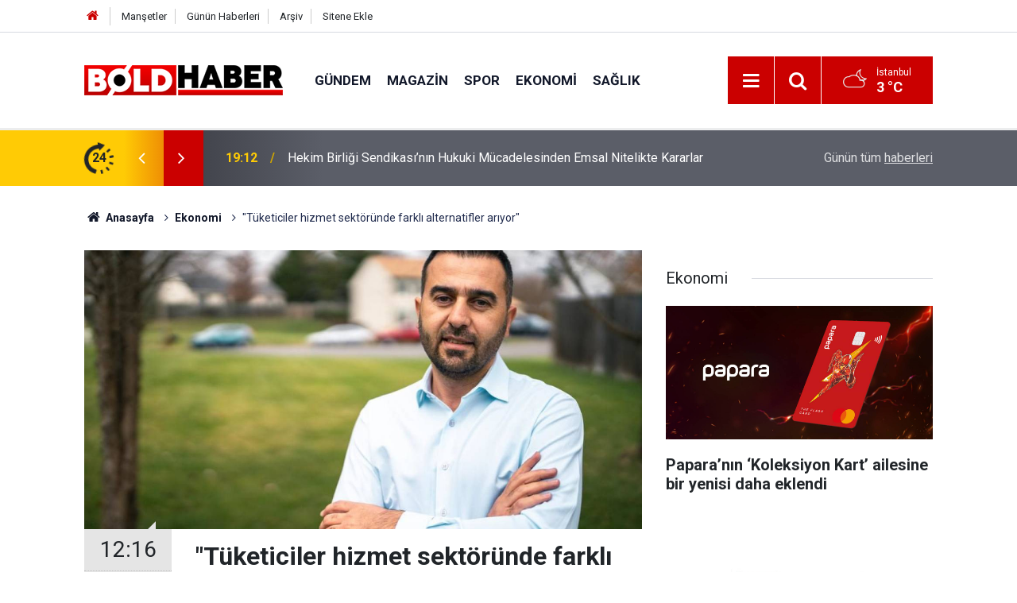

--- FILE ---
content_type: text/html; charset=UTF-8
request_url: https://www.boldhaber.com/ekonomi/tuketiciler-hizmet-sektorunde-farkli-alternatifler-ariyor-2709h
body_size: 7633
content:
<!doctype html>
	<html lang="tr">
	<head>
		<meta charset="utf-8"/>
		<meta http-equiv="X-UA-Compatible" content="IE=edge"/>
		<meta name="viewport" content="width=device-width, initial-scale=1"/>
		<title>&quot;Tüketiciler hizmet sektöründe farklı alternatifler arıyor&quot;</title>
		<meta name="description" content="Temizlik, tadilat, nakliye, fotoğraf çekimi, düğün, nişan organizasyonları gibi alanlarda tüketiciyi profesyonellerle bir araya getiren bir platform olarak..." />
<link rel="canonical" href="https://www.boldhaber.com/ekonomi/tuketiciler-hizmet-sektorunde-farkli-alternatifler-ariyor-2709h" />
<link rel="amphtml" href="https://www.boldhaber.com/service/amp/ekonomi/tuketiciler-hizmet-sektorunde-farkli-alternatifler-ariyor-2709h" />
<meta property="og:type" content="article" />
<meta property="og:site_name" content="Bold Haber" />
<meta property="og:url" content="https://www.boldhaber.com/ekonomi/tuketiciler-hizmet-sektorunde-farkli-alternatifler-ariyor-2709h" />
<meta property="og:title" content="&quot;Tüketiciler hizmet sektöründe farklı alternatifler arıyor&quot;" />
<meta property="og:description" content="Temizlik, tadilat, nakliye, fotoğraf çekimi, düğün, nişan organizasyonları gibi alanlarda tüketiciyi profesyonellerle bir araya getiren bir platform olarak..." />
<meta property="og:image" content="https://cdn.boldhaber.com/news/2932.jpg" />
<meta property="og:image:width" content="702" />
<meta property="og:image:height" content="351" />
<meta name="twitter:card" content="summary_large_image" />
<meta name="twitter:url"  content="https://www.boldhaber.com/ekonomi/tuketiciler-hizmet-sektorunde-farkli-alternatifler-ariyor-2709h" />
<meta name="twitter:title" content="&quot;Tüketiciler hizmet sektöründe farklı alternatifler arıyor&quot;" />
<meta name="twitter:description" content="Temizlik, tadilat, nakliye, fotoğraf çekimi, düğün, nişan organizasyonları gibi alanlarda tüketiciyi profesyonellerle bir araya getiren bir platform olarak..." />
<meta name="twitter:image" content="https://cdn.boldhaber.com/news/2932.jpg" />
		<meta name="robots" content="max-snippet:-1, max-image-preview:large, max-video-preview:-1"/>
		<link rel="manifest" href="/manifest.json"/>
		<link rel="icon" href="https://www.boldhaber.com/d/assets/favicon/favicon.ico"/>
		<meta name="generator" content="CM News 6.0"/>

		<link rel="preconnect" href="https://fonts.gstatic.com"/>
		<link rel="preconnect" href="https://www.google-analytics.com"/>
		<link rel="preconnect" href="https://stats.g.doubleclick.net"/>
		<link rel="preconnect" href="https://tpc.googlesyndication.com"/>
		<link rel="preconnect" href="https://pagead2.googlesyndication.com"/>

		<link rel="stylesheet" href="https://www.boldhaber.com/d/assets/bundle/2019-main.css?1640949350"/>

		<script>
			const BURL = "https://www.boldhaber.com/",
				DURL = "https://cdn.boldhaber.com/";
		</script>
		<script type="text/javascript" src="https://www.boldhaber.com/d/assets/bundle/2019-main.js?1640949350" async></script>

		<!-- Google tag (gtag.js) -->
<script async src="https://www.googletagmanager.com/gtag/js?id=G-15KHG95YLL"></script>
<script>
  window.dataLayer = window.dataLayer || [];
  function gtag(){dataLayer.push(arguments);}
  gtag('js', new Date());

  gtag('config', 'G-15KHG95YLL');
  gtag('config', 'UA-222086563-1');
</script>
			</head>
	<body class="body-main news-detail news-4">
		<header class="base-header header-01">

	<div class="nav-top-container d-none d-lg-block">
		<div class="container">
			<div class="row">
				<div class="col">
					<nav class="nav-top">
	<div><a href="/" title="Anasayfa"><i class="icon-home"></i></a></div>
	<div><a href="/mansetler" title="Manşetler">Manşetler</a></div>
	<div>
		<a href="/son-haberler" title="Günün Haberleri">Günün Haberleri</a>
	</div>
	<div><a href="/ara" title="Arşiv">Arşiv</a></div>
	<div><a href="/sitene-ekle" title="Sitene Ekle">Sitene Ekle</a></div>
</nav>				</div>
				<div class="col-auto nav-icon">
					<div></div>				</div>
			</div>
		</div>
	</div>

	<div class="nav-main-container">
		<div class="container">
			<div class="row h-100 align-items-center flex-nowrap">
				<div class="col-10 col-xl-auto brand">
					<a href="/" rel="home" title="Bold Haber">
						<img class="lazy" loading="lazy" data-src="https://www.boldhaber.com/d/assets/logo.png" alt="Bold Haber" width="250" height="38"/>
					</a>
				</div>
				<div class="col-xl-auto d-none d-xl-block">
					<ul class="nav-main d-flex flex-row">
													<li>
								<a href="/gundem" title="Gündem">Gündem</a>
							</li>
														<li>
								<a href="/magazin" title="Magazin">Magazin</a>
							</li>
														<li>
								<a href="/spor" title="Spor">Spor</a>
							</li>
														<li>
								<a href="/ekonomi" title="Ekonomi">Ekonomi</a>
							</li>
														<li>
								<a href="/kadin" title="Sağlık">Sağlık</a>
							</li>
												</ul>
				</div>
				<div class="col-2 col-xl-auto d-flex justify-content-end ml-auto">
					<ul class="nav-tool d-flex flex-row">
						<li>
							<button class="btn show-all-menu" aria-label="Menu"><i class="icon-menu"></i></button>
						</li>
						<!--li class="d-none d-sm-block"><button class="btn" aria-label="Ara"><i class="icon-search"></i></button></li-->
						<li class="d-none d-sm-block">
							<a class="btn" href="/ara"><i class="icon-search"></i></a>
						</li>
													<li class="align-items-center d-none d-lg-flex weather">
								<span class="weather-icon float-left"><i class="icon-accu-38"></i></span>
																<div class="weather-info float-left">
									<div class="city">İstanbul										<span>3 °C</span></div>
								</div>
							</li>
											</ul>
				</div>
			</div>
		</div>
	</div>

	<section class="bar-last-news">
	<div class="container d-flex align-items-center">
		<div class="icon">
			<i class="icon-spin-cm-1 animate-spin"></i>
			<span>24</span>
		</div>
		<div class="items">
			<div class="owl-carousel owl-align-items-center" data-options='{
				"items": 1,
				"rewind": true,
				"autoplay": true,
				"autoplayHoverPause": true,
				"dots": false,
				"nav": true,
				"navText": "icon-angle",
				"animateOut": "slideOutUp",
				"animateIn": "slideInUp"}'
			>
									<div class="item">
						<span class="time">19:12</span>
						<a href="/hekim-birligi-sendikasinin-hukuki-mucadelesinden-emsal-nitelikte-kararlar-5979h">Hekim Birliği Sendikası’nın Hukuki Mücadelesinden Emsal Nitelikte Kararlar</a>
					</div>
										<div class="item">
						<span class="time">21:26</span>
						<a href="/kamuda-ucret-reformu-istiyoruz-5978h">Kamuda Ücret Reformu İstiyoruz!</a>
					</div>
										<div class="item">
						<span class="time">01:48</span>
						<a href="/doc-dr-ayhan-kul-sahada-ayak-basmadik-yer-birakmadik-5977h">Doç.Dr. Ayhan Kul, “Sahada Ayak Basmadık Yer Bırakmadık”</a>
					</div>
										<div class="item">
						<span class="time">15:01</span>
						<a href="/hekim-birligi-sendikasindan-yeni-hukuk-zaferi-5976h">Hekim Birliği Sendikası’ndan Yeni Hukuk Zaferi</a>
					</div>
										<div class="item">
						<span class="time">15:15</span>
						<a href="/hekim-birliginden-siddete-sert-tepki-5975h">Hekim Birliği’nden Şiddete Sert Tepki !</a>
					</div>
										<div class="item">
						<span class="time">13:25</span>
						<a href="/dr-inan-mutlu-uyardi-hasta-guvenligi-ve-hekim-emegi-risk-altinda-5974h">Dr. İnan Mutlu Uyardı, “Hasta güvenliği ve hekim emeği risk altında”</a>
					</div>
										<div class="item">
						<span class="time">12:42</span>
						<a href="/hekimsen-malpraktis-davalarinin-onu-alinmazsa-bunun-acisini-hem-hastalarimiz-hem-5973h">HEKİMSEN: “Malpraktis davalarının önü alınmazsa bunun acısını hem hastalarımız hem hekimler çeker!”</a>
					</div>
										<div class="item">
						<span class="time">15:37</span>
						<a href="/hekim-birligi-mhrs-vatandasin-lehine-bir-sistem-degil-5972h">Hekim Birliği, “MHRS vatandaşın lehine bir sistem değil!”</a>
					</div>
										<div class="item">
						<span class="time">21:50</span>
						<a href="/izmir-ekonomi-universitesinde-veri-skandali-5971h">İzmir Ekonomi Üniversitesi’nde Veri Skandalı !</a>
					</div>
										<div class="item">
						<span class="time">00:09</span>
						<a href="/izmir-bakircay-universitesinden-dunya-capinda-gurur-5970h">İzmir Bakırçay Üniversitesi’nden Dünya Çapında Gurur</a>
					</div>
								</div>
		</div>
		<div class="all-link">
			<a href="/son-haberler">Günün tüm <u>haberleri</u></a>
		</div>
	</div>
</section>
</header>

<section class="breadcrumbs">
	<div class="container">

		<ol>
			<li><a href="https://www.boldhaber.com/"><h1><i class="icon-home"></i> Anasayfa</h1></a></li>
																		<li><a href="https://www.boldhaber.com/ekonomi"><h2>Ekonomi</h2></a></li>
																					<li><h3>"Tüketiciler hizmet sektöründe farklı alternatifler arıyor"</h3></li>
									</ol>

	</div>
</section>
<!-- -->
	<main role="main">
				<div class="container section-padding-gutter">
							<div class="row">
	<div class="col-12 col-lg-8">
	<div class="page-content  news-scroll" data-pages="[{&quot;id&quot;:&quot;5979&quot;,&quot;link&quot;:&quot;hekim-birligi-sendikasinin-hukuki-mucadelesinden-emsal-nitelikte-kararlar-5979h&quot;},{&quot;id&quot;:&quot;5978&quot;,&quot;link&quot;:&quot;kamuda-ucret-reformu-istiyoruz-5978h&quot;},{&quot;id&quot;:&quot;5977&quot;,&quot;link&quot;:&quot;doc-dr-ayhan-kul-sahada-ayak-basmadik-yer-birakmadik-5977h&quot;},{&quot;id&quot;:&quot;5976&quot;,&quot;link&quot;:&quot;hekim-birligi-sendikasindan-yeni-hukuk-zaferi-5976h&quot;},{&quot;id&quot;:&quot;5975&quot;,&quot;link&quot;:&quot;hekim-birliginden-siddete-sert-tepki-5975h&quot;},{&quot;id&quot;:&quot;5974&quot;,&quot;link&quot;:&quot;dr-inan-mutlu-uyardi-hasta-guvenligi-ve-hekim-emegi-risk-altinda-5974h&quot;},{&quot;id&quot;:&quot;5973&quot;,&quot;link&quot;:&quot;hekimsen-malpraktis-davalarinin-onu-alinmazsa-bunun-acisini-hem-hastalarimiz-hem-5973h&quot;},{&quot;id&quot;:&quot;5972&quot;,&quot;link&quot;:&quot;hekim-birligi-mhrs-vatandasin-lehine-bir-sistem-degil-5972h&quot;},{&quot;id&quot;:&quot;5971&quot;,&quot;link&quot;:&quot;izmir-ekonomi-universitesinde-veri-skandali-5971h&quot;},{&quot;id&quot;:&quot;5970&quot;,&quot;link&quot;:&quot;izmir-bakircay-universitesinden-dunya-capinda-gurur-5970h&quot;}]">

	<div class="post-article" id="news-'2709" data-order="1" data-id="2709" data-title="&quot;Tüketiciler hizmet sektöründe farklı alternatifler arıyor&quot;" data-url="https://www.boldhaber.com/ekonomi/tuketiciler-hizmet-sektorunde-farkli-alternatifler-ariyor-2709h">
	<div class="article-detail news-detail">

		<div class="article-image">
							<div class="imgc image">
					<img class="lazy" loading="lazy" src="[data-uri]" data-src="https://cdn.boldhaber.com/news/2932.jpg" data-sizes="auto" data-srcset-pass="https://cdn.boldhaber.com/news_ts/2932.jpg 414w, https://cdn.boldhaber.com/news_t/2932.jpg 702w, https://cdn.boldhaber.com/news/2932.jpg 1280w" alt="&quot;Tüketiciler hizmet sektöründe farklı alternatifler arıyor&quot;"/>
				</div>
					</div>

		<aside class="article-side">
			<div class="position-sticky">
				<div class="content-date">
					<time class="p1" datetime="2022-12-15 12:16:52">12:16</time>
					<span class="p2">15 Aralık 2022</span>
				</div>
				<div class="content-tools bookmark-block" data-type="1" data-twitter="">
					<button class="icon-mail-alt bg" onclick="return openPopUp_520x390('/send_to_friend.php?type=1&amp;id=2709');" title="Arkadaşına Gönder"></button>
					<button class="icon-print bg" onclick="return openPopUp_670x500('/print.php?type=1&amp;id=2709')" title="Yazdır"></button>

											<button class="icon-comment bg" onclick="$.scrollTo('#comment_form_2709', 600);" title="Yorum Yap"></button>
														</div>
			</div>
		</aside>

		<article class="article-content">

			<div class="content-heading">
				<h1 class="content-title">"Tüketiciler hizmet sektöründe farklı alternatifler arıyor"</h1>
				<p class="content-description">Temizlik, tadilat, nakliye, fotoğraf çekimi, düğün, nişan organizasyonları gibi alanlarda tüketiciyi profesyonellerle bir araya getiren bir platform olarak...</p>
			</div>

			
			
			<div class="text-content">
				<p>İSTANBUL, (DHA) - Temizlik, tadilat, nakliye, fotoğraf çekimi, düğün, nişan organizasyonları gibi alanlarda tüketiciyi profesyonellerle bir araya getiren bir platform olarak faaliyet gösteren ProYolla Kurucusu Tuncer Türker, "Dünyanın farklı bir ekonomik paradigmaya geçiş yaptığı bu dönemde giderleri kısmak ve tasarruf etmek, her hane halkının önceliği haline geliyor. Fakat acil ihtiyaçlar, beklenmedik sürprizler, rutin ve lüks olmayan harcamalar varlığını koruyor. Tüketiciler hizmet sektöründe farklı alternatifler arıyor" dedi<strong>.</strong></p><div class="banner banner-wide"><script async src="//pagead2.googlesyndication.com/pagead/js/adsbygoogle.js"></script>
<!-- Duyarlı -->
<ins class="adsbygoogle"
     style="display:block"
     data-ad-client="ca-pub-6090753100479466"
     data-ad-slot="4800444190"
     data-ad-format="auto"
     data-full-width-responsive="true"></ins>
<script>
(adsbygoogle = window.adsbygoogle || []).push({});
</script></div><p>Üreticilerin maliyetlerindeki artışın tüketicilere kaçınılmaz bir biçimde yansıdığına dikkat çeken Türker, "Temizlik, halı yıkama, mobilya montajı, beyaz eşya servisi gibi küçük bir hizmete ihtiyaç duysanız dahi fiyat artışlarını açık bir biçimde hissedebiliyorsunuz. Öte yandan bu ihtiyaçlar çoğunlukla gündelik yaşamı etkileyen, ertelenemeyen ihtiyaçlar oluyor. Bu noktada arama motoru sorgularıyla veya muhit çevresinden erişilebilecek profesyoneller yerine ProYolla gibi hizmet pazaryerlerini kullanmak, güvenilir profesyonellere ve hesaplı fiyatlara ulaşmayı mümkün kılıyor. Kullanıcılar temizlikten tadilata, montaj ve tamirden nakliyeye, özel dersten sağlık hizmetlerine, organizasyondan evcil hayvan bakımına pek çok iş alanında yetkin, işinin ehli profesyonele ulaşabiliyor. Bunun için talep oluşturmak ve teklifleri beklemek yeterli oluyor. Bu sayede temel harcamalarda tasarruf mümkün hale geliyor" diye konuştu<strong>.</strong></p><div class="banner banner-wide"><script async src="//pagead2.googlesyndication.com/pagead/js/adsbygoogle.js"></script>
<!-- Duyarlı -->
<ins class="adsbygoogle"
     style="display:block"
     data-ad-client="ca-pub-6090753100479466"
     data-ad-slot="4800444190"
     data-ad-format="auto"
     data-full-width-responsive="true"></ins>
<script>
(adsbygoogle = window.adsbygoogle || []).push({});
</script></div><p><strong>"DİJİTAL PLATFORMLARDA REKABET ARTIYOR"</strong></p><p>Dijital platformlarda rekabetin her meslekten profesyonel için arttığına ve bağımsız çalışan pek çok profesyonelin daha çok müşteriye ulaşması gerektiğini belirten Türker, değerlendirmelerini şu ifadelerle sonlandırdı<strong>:</strong></p><p>"Yüzlerce hizmet kategorisinden profesyonele ev sahipliği yapıyor. İşinizi şansa değil, profesyonellere bırakın'mottosuyla faaliyet göstererek sektörde hizmet verenlerden komisyon almıyoruz. Mobil uygulamaları ve web arayüzüyle farklı meslek grupları için de kolay kullanımlı bir satış kanalına dönüştük. En rekabetçi teklifleri veren ve memnuniyeti en yüksek seviyede tutan ustalar, eğitmenler ve kıdemli çalışanlar, daha çok iş alarak işlerini dijitalde büyütebiliyor. Müşteriler de uygun fiyata iyi hizmet alma şansına sahip oluyor<strong>."</strong></p><p>Kaynak: Demirören Haber Ajansı</p></p>			</div>

			
			
			
			
								<div class="news-corr">
		<div class="inner-wrap">
			<div class="r1x1 img">
				<img class="lazy" loading="lazy" data-src="https://cdn.boldhaber.com/author/1_s.jpg"/>
			</div>
			<div class="author">
				<a class="name" href="/yazarlar/boldhaber" rel="author">Boldhaber</a>
				<span class="title"></span>
			</div>
			<div class="social">
															</div>
		</div>
	</div>
			
			
			
		</article>
	</div>

	
	

<!-- -->

				<section class="banner banner-wide"><p><a href="https://www.ulusalpost.com/">Ulusal</a> Haberin adresi Ulusal Post</p></section>
		
	
	</div>
	</div>
	</div>
			<div class="col-12 col-lg-4">
			<section class="side-content news-side-list ">
			<header class="side-caption">
			<div><span>Ekonomi </span></div>
		</header>
		<div class="row">
																<div class="col-12 mb-4 box-02">
						<div class="post-item ia">
			<a href="/ekonomi/paparanin-koleksiyon-kart-ailesine-bir-yenisi-daha-eklendi-5211h">
				<div class="imgc">
					<img class="lazy" loading="lazy" data-src="https://cdn.boldhaber.com/news/5263.jpg" alt="Papara’nın ‘Koleksiyon Kart’ ailesine bir yenisi daha eklendi"/>
				</div>
				<span class="t">Papara’nın ‘Koleksiyon Kart’ ailesine bir yenisi daha eklendi</span>
											</a>
		</div>
					</div>
			
														<div class="col-12 mb-4 box-02">
						<div class="post-item ia">
			<a href="/ekonomi/bakan-simsekten-finansal-okuryazarlik-aciklamasi-5209h">
				<div class="imgc">
					<img class="lazy" loading="lazy" data-src="https://cdn.boldhaber.com/news/5261.jpg" alt="Bakan Şimşek&#039;ten &#039;finansal okuryazarlık&#039; açıklaması"/>
				</div>
				<span class="t">Bakan Şimşek'ten 'finansal okuryazarlık' açıklaması</span>
											</a>
		</div>
					</div>
															<div class="col-12">
									</div>
			
														<div class="col-12 mb-4 box-02">
						<div class="post-item ia">
			<a href="/ekonomi/18-iletisim-firmasina-rekabet-ihlalinden-para-cezasi-istemi-5208h">
				<div class="imgc">
					<img class="lazy" loading="lazy" data-src="https://cdn.boldhaber.com/news/0.jpg" alt="18 iletişim firmasına rekabet ihlalinden para cezası istemi"/>
				</div>
				<span class="t">18 iletişim firmasına rekabet ihlalinden para cezası istemi</span>
											</a>
		</div>
					</div>
			
														<div class="col-12 mb-4 box-02">
						<div class="post-item ia">
			<a href="/ekonomi/trafik-sigortasi-prim-uretimi-yuzde-101-kasko-sigortasi-prim-uretimi-yuzde-5207h">
				<div class="imgc">
					<img class="lazy" loading="lazy" data-src="https://cdn.boldhaber.com/news/5260.jpg" alt="&quot;Trafik sigortası prim üretimi yüzde 101, kasko sigortası prim üretimi yüzde 89 arttı&quot;"/>
				</div>
				<span class="t">"Trafik sigortası prim üretimi yüzde 101, kasko sigortası prim üretimi yüzde 89 arttı"</span>
											</a>
		</div>
					</div>
															<div class="col-12">
									</div>
			
														<div class="col-12 mb-4 box-02">
						<div class="post-item ia">
			<a href="/ekonomi/btcturkun-finansal-tablolari-bagimsiz-denetimden-gecti-5205h">
				<div class="imgc">
					<img class="lazy" loading="lazy" data-src="https://cdn.boldhaber.com/news/5258.jpg" alt="BtcTurk’ün finansal tabloları bağımsız denetimden geçti"/>
				</div>
				<span class="t">BtcTurk’ün finansal tabloları bağımsız denetimden geçti</span>
											</a>
		</div>
					</div>
			
														<div class="col-12 mb-4 box-02">
						<div class="post-item ia">
			<a href="/ekonomi/yesil-mercimekte-gumruk-vergisi-sifira-indirildi-5204h">
				<div class="imgc">
					<img class="lazy" loading="lazy" data-src="https://cdn.boldhaber.com/news/0.jpg" alt="Yeşil mercimekte gümrük vergisi sıfıra indirildi"/>
				</div>
				<span class="t">Yeşil mercimekte gümrük vergisi sıfıra indirildi</span>
											</a>
		</div>
					</div>
															<div class="col-12">
									</div>
			
														<div class="col-12 mb-4 box-02">
						<div class="post-item ia">
			<a href="/ekonomi/und-baskani-aras-biz-hizmet-ihrac-ediyoruz-5203h">
				<div class="imgc">
					<img class="lazy" loading="lazy" data-src="https://cdn.boldhaber.com/news/5257.jpg" alt="UND Başkanı Aras: Biz hizmet ihraç ediyoruz"/>
				</div>
				<span class="t">UND Başkanı Aras: Biz hizmet ihraç ediyoruz</span>
											</a>
		</div>
					</div>
			
														<div class="col-12 mb-4 box-02">
						<div class="post-item ia">
			<a href="/ekonomi/yemeksepetinin-gel-al-hizmeti-ilk-yilini-tamamladi-5201h">
				<div class="imgc">
					<img class="lazy" loading="lazy" data-src="https://cdn.boldhaber.com/news/5255.jpg" alt="Yemeksepeti&#039;nin ‘Gel Al’ hizmeti ilk yılını tamamladı"/>
				</div>
				<span class="t">Yemeksepeti'nin ‘Gel Al’ hizmeti ilk yılını tamamladı</span>
											</a>
		</div>
					</div>
												</div>
</section>		</div>
		</div>
		</div>
	</main>

	<footer class="base-footer footer-01">
	<div class="nav-top-container">
		<div class="container">
			<div class="row">
				<div class="col-12 col-lg-auto">
					Bold Haber &copy; 2021				</div>
				<div class="col-12 col-lg-auto">
					<nav class="nav-footer">
	<div><a href="/" title="Anasayfa">Anasayfa</a></div>
	<div><a href="/kunye" title="Künye">Künye</a></div>
	<div><a href="/iletisim" title="İletişim">İletişim</a></div>
	<div>
		<a href="/gizlilik-ilkeleri" title="Gizlilik İlkeleri">Gizlilik İlkeleri</a>
	</div>
	<div><a href="/sitene-ekle" title="Sitene Ekle">Sitene Ekle</a></div>
</nav>
				</div>
				<div class="col-12 col-lg-auto">
					<div class="nav-social"><a class="rss-bg" href="/service/rss.php" target="_blank" title="RSS, News Feed, Haber Beslemesi"><i class="icon-rss"></i></a></div>				</div>
			</div>
		</div>
	</div>
		<div class="container">
		<div class="row">
			<div class="col cm-sign">
				<i class="icon-cm" title="CM Bilişim Teknolojileri"></i>
				<a href="https://www.cmbilisim.com/haber-portali-20s.htm?utm_referrer=https%3A%2F%2Fwww.boldhaber.com%2F" target="_blank" title="CMNews Haber Portalı Yazılımı">Haber Portalı Yazılımı</a>
			</div>
		</div>
	</div>
</footer>
<div id="nav-all" class="nav-all nav-all-01 overlay">
	<div class="logo-container">
		<img src="https://www.boldhaber.com/d/assets/logo.png" alt="Bold Haber" width="250" height="38" class="show-all-menu">
		<button id="close-nav-all" class="show-all-menu close"><i class="icon-cancel"></i></button>
	</div>
	<div class="search-container">
		<form action="/ara">
			<input type="text" placeholder="Sitede Ara" name="key"><button type="submit"><i class="icon-search"></i></button>
		</form>
	</div>
	<nav>
		<header class="caption">Haberler</header>
<ul class="topics">
	<li><a href="/son-haberler">Son Haberler</a></li>
    <li><a href="/mansetler">Manşetler</a></li>
	<li><a href="/gundem" title="Gündem">Gündem</a></li>
	<li><a href="/magazin" title="Magazin">Magazin</a></li>
	<li><a href="/spor" title="Spor">Spor</a></li>
	<li><a href="/ekonomi" title="Ekonomi">Ekonomi</a></li>
	<li><a href="/kadinkisiselbakim" title="Kadın Kişisel Bakım">Kadın Kişisel Bakım</a></li>
</ul>

<header class="caption">Diğer İçerikler</header>
<ul class="topics">
	<li><a href="/yazarlar">Yazarlar</a></li>
	<li><a href="/gazete-mansetleri">Gazete Manşetleri</a></li>
</ul>

<header class="caption">Kurumsal</header>
<ul class="topics">
	<li><a href="/kunye">Künye</a></li>
	<li><a href="/iletisim">İletişim</a></li>
	<li><a href="/gizlilik-ilkeleri">Gizlilik İlkeleri</a></li>
	<li><a href="/kullanim-sartlari">Kullanım Şartları</a></li>
	<li><a href="/sitene-ekle">Geliştiriciler İçin</a></li>
</ul>	</nav>
</div>
<!-- -->
<script type="application/ld+json">
{
    "@context": "http://schema.org",
    "@graph": [
        {
            "@type": "WebSite",
            "url": "https://www.boldhaber.com/",
            "name": "Bold Haber",
            "description": "boldhaber.com; tüm enerjisini sizlere en doğru haberleri ulaştırmak için kullanmakta olan haber sitesidir.",
            "potentialAction": {
                "@type": "SearchAction",
                "target": "https://www.boldhaber.com/ara?key={search_term_string}",
                "query-input": "required name=search_term_string"
            }
        },
        {
            "@type": "Organization",
            "name": "Bold Haber",
            "url": "https://www.boldhaber.com/",
            "logo": "https://www.boldhaber.com/d/assets/logo.png"
        },
        {
            "@type": "BreadcrumbList",
            "itemListElement": [
                {
                    "@type": "ListItem",
                    "position": 1,
                    "name": "Anasayfa",
                    "item": "https://www.boldhaber.com/"
                },
                {
                    "@type": "ListItem",
                    "position": 2,
                    "name": "Ekonomi",
                    "item": "https://www.boldhaber.com/ekonomi"
                }
            ]
        },
        {
            "@type": "NewsArticle",
            "datePublished": "2022-12-15T12:16:52+03:00",
            "dateModified": "2022-12-15T12:16:52+03:00",
            "headline": "&quot;Tüketiciler hizmet sektöründe farklı alternatifler arıyor&quot;",
            "description": "Temizlik, tadilat, nakliye, fotoğraf çekimi, düğün, nişan organizasyonları gibi alanlarda tüketiciyi profesyonellerle bir araya getiren bir platform olarak...",
            "articleSection": "Ekonomi",
            "image": [
                "https://cdn.boldhaber.com/news/2932.jpg"
            ],
            "speakable": {
                "@type": "SpeakableSpecification",
                "cssSelector": [
                    ".content-title",
                    ".content-description",
                    ".text-content"
                ]
            },
            "author": [
                {
                    "@type": "Person",
                    "name": "Boldhaber",
                    "url": "https://www.boldhaber.com/yazarlar/boldhaber",
                    "image": "https://cdn.boldhaber.com/author/1_b.jpg"
                }
            ],
            "publisher": {
                "@type": "Organization",
                "name": "Bold Haber",
                "url": "https://www.boldhaber.com/kunye",
                "logo": {
                    "@type": "ImageObject",
                    "url": "https://www.boldhaber.com/d/assets/logo-amp.png",
                    "width": 600,
                    "height": 60
                }
            },
            "mainEntityOfPage": "https://www.boldhaber.com/ekonomi/tuketiciler-hizmet-sektorunde-farkli-alternatifler-ariyor-2709h",
            "inLanguage": "tr-TR"
        }
    ]
}
</script>
			<!-- -->
	<!-- 0.10193800926208 -->
	<script defer src="https://static.cloudflareinsights.com/beacon.min.js/vcd15cbe7772f49c399c6a5babf22c1241717689176015" integrity="sha512-ZpsOmlRQV6y907TI0dKBHq9Md29nnaEIPlkf84rnaERnq6zvWvPUqr2ft8M1aS28oN72PdrCzSjY4U6VaAw1EQ==" data-cf-beacon='{"version":"2024.11.0","token":"a65342d38afe4e4c8ecd928a41f8151f","r":1,"server_timing":{"name":{"cfCacheStatus":true,"cfEdge":true,"cfExtPri":true,"cfL4":true,"cfOrigin":true,"cfSpeedBrain":true},"location_startswith":null}}' crossorigin="anonymous"></script>
</body>
	</html>
	

--- FILE ---
content_type: text/html; charset=utf-8
request_url: https://www.google.com/recaptcha/api2/aframe
body_size: 265
content:
<!DOCTYPE HTML><html><head><meta http-equiv="content-type" content="text/html; charset=UTF-8"></head><body><script nonce="fzoyaKAE0si4oApMfrlGRw">/** Anti-fraud and anti-abuse applications only. See google.com/recaptcha */ try{var clients={'sodar':'https://pagead2.googlesyndication.com/pagead/sodar?'};window.addEventListener("message",function(a){try{if(a.source===window.parent){var b=JSON.parse(a.data);var c=clients[b['id']];if(c){var d=document.createElement('img');d.src=c+b['params']+'&rc='+(localStorage.getItem("rc::a")?sessionStorage.getItem("rc::b"):"");window.document.body.appendChild(d);sessionStorage.setItem("rc::e",parseInt(sessionStorage.getItem("rc::e")||0)+1);localStorage.setItem("rc::h",'1768594224766');}}}catch(b){}});window.parent.postMessage("_grecaptcha_ready", "*");}catch(b){}</script></body></html>